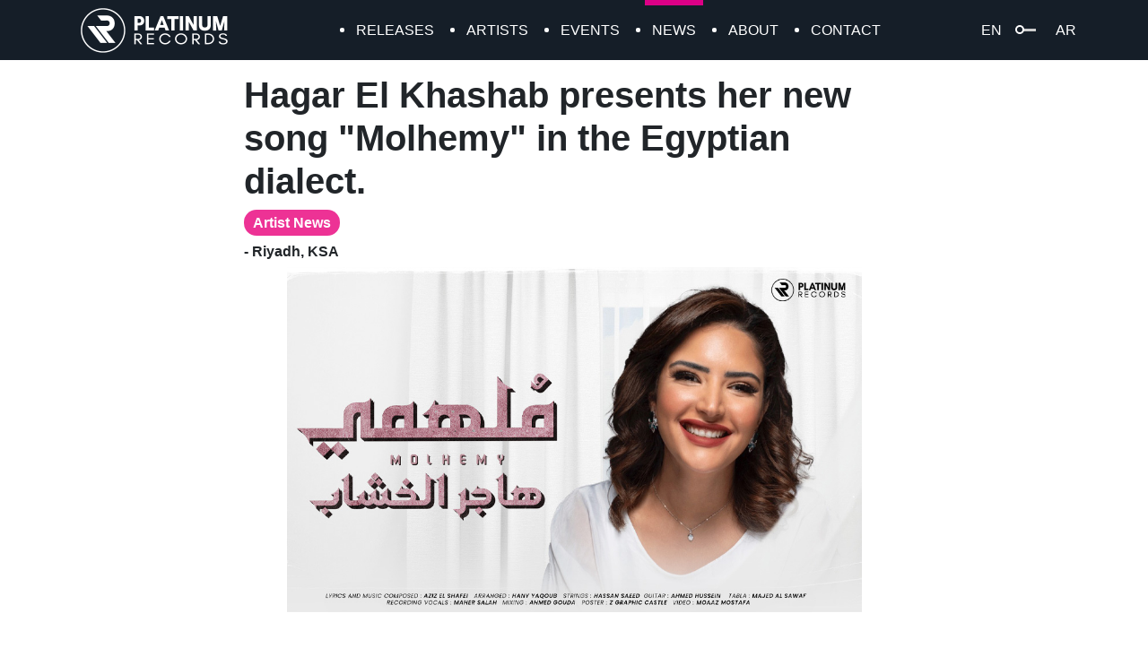

--- FILE ---
content_type: text/html; charset=UTF-8
request_url: https://platinumrecordsmusic.com/en/blogs/1/%D9%87%D8%A7%D8%AC%D8%B1-%D8%A7%D9%84%D8%AE%D8%B4%D8%A7%D8%A8-%D8%AA%D9%82%D8%AF-%D9%85-%D8%AC%D8%AF%D9%8A%D8%AF%D9%87%D8%A7-%D9%85%D9%84%D9%87%D9%85%D9%8A-%D8%A8%D8%A7%D9%84%D9%84%D9%87%D8%AC%D8%A9-%D8%A7%D9%84%D9%85%D8%B5%D8%B1%D9%8A%D8%A9
body_size: 9495
content:


<!DOCTYPE html>
<html class="" dir="" lang="en">

	<head>
		<meta charset="UTF-8"/>
		<meta name="viewport" content="width=device-width, initial-scale=1.0"/>
		    
                                                                                                
            
                        
<title>Hagar El Khashab presents her new song &quot;Molhemy&quot; in the Egyptian dialect. </title>
<meta name="description" content="">

<meta name="keywords" content=""> 

<meta property="og:title" content="Hagar El Khashab presents her new song &quot;Molhemy&quot; in the Egyptian dialect. " />
<meta property="og:description" content="" />
<meta property="og:image" content="https://platinumrecordsmusic.com/uploads/images/434d906544563a6f3872b89f72574b0d.jpg" />
<meta property="og:site_name" content="https://platinumrecordsmusic.com" />		<link rel="shortcut icon" type="image/x-icon" href="/assets/frontend/images/favicon2.png">
		    			<link href="/assets/frontend/css/bootstrap.min.css" rel="stylesheet">
<link href="/assets/frontend/plugins/fontawesome/css/all.min.css" rel="stylesheet">
<link href="/assets/frontend/plugins/OwlCarousel/docs/assets/owlcarousel/assets/owl.carousel.min.css" rel="stylesheet">
<link href="/assets/frontend/plugins/OwlCarousel/docs/assets/owlcarousel/assets/owl.theme.default.min.css" rel="stylesheet">
<link rel="stylesheet" href="https://cdnjs.cloudflare.com/ajax/libs/animate.css/4.1.1/animate.min.css"/>
<link rel="stylesheet" href="/assets/frontend/plugins/Carousel-Ticker/stylesheets/carouselTicker.css">
<link rel="stylesheet" href="https://cdnjs.cloudflare.com/ajax/libs/magnific-popup.js/1.1.0/magnific-popup.css"/>
<link href="/assets/frontend/css/colors.css" rel="stylesheet">
<link href="/assets/frontend/css/custom.css?v=1.3" rel="stylesheet">


<link rel="stylesheet" href="https://cdn.jsdelivr.net/npm/@fancyapps/fancybox@3.5.7/dist/jquery.fancybox.min.css">
<style>
	:root{
		--bs-font-sans-serif: "Helvetica Neue",Arial,"Noto Sans","Liberation Sans",sans-serif,"Apple Color Emoji","Segoe UI Emoji","Segoe UI Symbol","Noto Color Emoji"
	}

	.blog-category {
		background-color: rgb(237, 50, 149);
		display: inline-block;
		color: #fff;
		padding: 5px 10px;
		border-radius: 15px;
	}
	body{
		font-family: var(--bs-font-sans-serif);
	}
	.artistfirstsectiontitle .slider-txt {
		line-height: 150px;
	}
	html[class*="rtl"] body {

		font-family: 'Cairo';
	}
	.languages.circle {
		width: 40px;
		height: 40px;
		line-height: 37px;
		border-radius: 50%;
		border: solid 1px white;
		color: #fff;
		text-align: center;
		background: #000;

	}

	.section-title{
		margin-bottom:20px;
	}

	.rtl .section-title{
		margin-bottom:40px;
	}

	.circular-text .arrow {
		font-size: 23px;
		margin-top: 2.5px;
	}

	html.rtl .arrow {
		margin-top: 5px;
	}

	@media (min-width: 577px) and (max-width: 768px){
		.arrow {
			font-size: 18px;
			margin-top: 0px;
		}
	}

	.languages .nav-link {
		padding: 0;
	}

	.languages {
		margin: 0 10px;
	}

	.syncfooter {
		color: #ffffff;
	}

	.syncfooter:hover {
		color: #ffffff;
	}

	
	.imagecarousel {
		width: 300px;
		height: 300px;
	}
	.latest-videos .owl-nav.disabled {
		display: none;
	}


	.slider-album .owl-nav.disabled {
		display: flex;
	}

	.btn-viewmore{
		color:black;
		font-weight: bold;
		font-size: 13px;
		color: #051349;
	}

	.activePage {
		border-top: solid 5.5px #dc0086;
		border-bottom: solid 5.5px #151e28;
	}

	.inactivePage {
		border-bottom: solid 5.5px #151e28;
		border-top: solid 5.5px #151e28;
	}

	.artistsection {
		background-size: 100% auto;
		background-repeat: no-repeat;
		background-position: center center;
		min-height:520px;
		height:auto;
		background-color: #3c2169;
		direction: ltr;
	}

	.artist-right{
			}

	.about-section{
		width:90%;
		margin:auto;
		margin-bottom:100px;
		min-height:300px;
	}

	.about-section:last-child{
		margin-bottom:0;
	}

	.about-section img {
		max-width: 100%;
	}

	.about-section.odd{
		text-align:right;
	}

	.about-section.even{
		text-align:left;
	}

	.about-item{
		display:inline-block;
		width:50%;
		background:#f9f9f9;
		border-left: solid 5.5px #db0085;
		position:relative;
		text-align:left;
		z-index:1;
	}
	

	.about-item h2{
		font-weight:bold;
		color:#07174b;
	}

	.about-section.even .about-item{
		border-right: solid 5.5px #db0085;
		border-left: initial;
	}

	.about-section.odd .image-container {
		content: '';
		background: #07174b;
		position: absolute;
		width: 50%;
		height: 100%;
		bottom: 15%;
		left: 5%;
		z-index: -1;
		background-position: center center;
		background-size: cover;
	}

	.about-section.even .image-container {
		content: '';
		background: #07174b;
		position: absolute;
		width: 50%;
		height: 100%;
		bottom: 15%;
		right: 5%;
		z-index: -1;
	}

	.about-section .image-container.has-image{
		background:none !important;
	}


	.about-content p{
		margin-bottom:0;
		overflow-wrap:anywhere
	}

	.artistsection img{
		height:auto;
		width:95%;
	}

	.artist-info{
		max-width:95%;
		padding-left:5%;
	}

	.artist-info .latest-media {
		font-size: 52px;
		line-height: 60px;
	}

	.artist-info i.latest-media {
		margin-left: 21px;
	}

	.artist-left, .artist-right{
		position:relative;
		height:100%;
		z-index:2
	}

	.latest-media-container{
		max-width:411px;
	}

	.artist-right{
		z-index:1;
	}

	.artist-right:after{
		content: '';
		position: absolute;
		top: 0;
		left: -50%;
		width: 100%;
		height: 100%;
		background-image: url(/assets/images/r-blue.png);
		background-position: center center;
		background-size: auto 100%;
		background-repeat: no-repeat;
		z-index: 1;
		
	}

	


	.artisthomepage {
		-webkit-animation: backgroundScroll 700s linear infinite;
		animation: backgroundScroll 700s linear infinite;
		padding-bottom: 25px;
	}
	.nav-link:hover{
		color: #d8e3f3;
	}
	@-webkit-keyframes backgroundScroll {
		from {
			background-position: 0 0;
		}
		to {
			background-position: -40000px 0;
		}
	}

	@keyframes backgroundScroll {
		from {
			background-position: 0 0;
		}
		to {
			background-position: -40000px 0;
		}
	}

	.emblem {
		width: 100%;
		height: 100%;
		animation: rotateText 10s linear infinite;
	}

	@keyframes rotateText {
		0% {
			transform: rotate(360deg);
		}
		100% {
			transform: rotate(0deg);
		}
	}

	.eventItems h2 {
		font-weight: bold;
		font-size: 40px;
	}

	.eventItems h6 {
		font-weight: bold;
	}

	.eventItems .event-btn a {
		background-color: #ee3295;
		border-color:#ee3295;
		border-radius: 20px;
		height: 30px;
		font-size: 13px;
		padding:0 45px;
		line-height: 26px;
	}

	.eventItems small {
		font-size: 11px;
		margin-left: 1px;
	}

	.terms-policy{
		width: 100%;
		max-width:1000px;
	}

	#instafeed .owl-item img{
		width: auto !important;
    	height: 400px;
	}

	.insta-img {
		overflow: hidden;
		text-align: center;
	}

	html.rtl .artist-left{
		direction: rtl;
		padding-right: 20% !important;
	}

	.artist-right .artist-single-img{
		text-align:right;
	}

	@media (min-width: 1201px) and (max-width: 1400px) {
		
		.latesttitle-container {
			margin-bottom: 0;
		}
	}

	@media (min-width: 300px) and (max-width: 576px){
		.policy {
			font-size: 16px;
		}
	}

	

	@media(max-width: 1310px){
		.artistsection {
			min-height:450px;
		}
		.artist-right{
			min-height:450px;
		}
	}

	@media(max-width: 1065px){
		.artistsection {
			min-height:420px;
		}
		.artist-right{
			min-height:420px;
		}
	}

	@media(max-width: 991px){
		.latest-media-container{
			max-width:100%;
		}
		.artist-info{
			max-width:100%;
		}
		.artistsection{
			min-height:auto;
		}
		.artist-right:after{
			display:none;
		}
	}

	@media(min-width: 992px) and (max-width: 1310px){
		.artist-info .latest-media {
			font-size: 35px;
		}
	}

	@media(min-width: 1200px){
		.artist-right .artist-single-img{
			max-height:520px;
		}
	}


	@media(min-width: 769px) and(max-width: 780px) {
		.slider-album .owl-nav {
			top: 12%;
		}
	}

	@media(max-width:556px) {
		.artistsection {
			background-size: 100% 100%;
		}
	}
	@media(min-width: 577px) and(max-width: 768px) {
		.slider-album .owl-nav {
			top: 11%;
		}
	}

	@media(min-width: 769px) and(max-width: 780px) {
		.slider-album .owl-nav {
			top: 7%;
		}
	}

	@media(min-width: 769px) and(max-width: 860px) {
		.slider-album .owl-nav {
			top: 8%;
		}
	}

	@media(min-width: 900px) and(max-width:950px) {
		.slider-album .owl-nav {
			top: 13%;
		}
	}

	@media(min-width: 951px) and(max-width:992px) {
		.slider-album .owl-nav {
			top: 19%;
		}
	}
	@media(min-width: 993px) and(max-width: 1000px) {
		.slider-album .owl-nav {
			top: 14%;
		}
	}

	@media(min-width: 1001px) and(max-width: 1200px) {
		.slider-album .owl-nav {
			top: 22%;
		}
	}

	.artist-info .latest-media {
		font-size: 2rem;
	}

	@media (min-width: 992px) and (max-width: 1100px){
		.artist-info .latest-media {
			font-size: 21px;
		}
	}

	

	.slider-title {
		color: white;
		width: 50%;
		margin-top: 10%;
		direction: ltr;
		margin-inline-end: auto;
	}

	html[class*="rtl"] .slider-title {
		direction: rtl;
	}

	html[class*="rtl"] .slider-title .slider-txt {
		border-right: solid 10px #dc0086;
		border-left: solid 10px transparent;
	}

	html[class*="rtl"] .iconrtl {
		margin-right: 30px;
	}

	html[class*="rtl"] .footerrtl {
		margin-left: 20px;
		color: #ffffff
	}

	.footerrtl {
		margin-right: 20px;
		color: #ffffff
	}

	.footerrtl:hover {
		color: #ffffff
	}


	i.fa.fa-chevron-right {
		color: black;
	}
	i.fa.fa-chevron-left {
		color: black;
	}

	.slider-album .owl-nav {
		justify-content: space-between;
		position: absolute;
		width: 54%;
		top: 10% !important;
		right: 1%;
	}
	.insta-slider .owl-nav {
		top: 100% !important;
	}
	.slider-album .owl-nav button i{
		color:#df348e !important;
	}
	
	.insta-slider .owl-nav {
		display: flex !important;
		justify-content: center !important;
		position: relative;
	 	width: 10%;
		right: inherit;
		text-align: center !important;
		margin-left: 45% !important;
	}
	.slider--prev, .slider--next {
		width: 50px;
		height: 50px;
		border: none !important;
		background-color: transparent !important;
		display: flex;
		justify-content: center !important;
		align-items: center;
		border-radius: 25px;
		margin-left: 0px;
		box-shadow: none !important; 
		/* position: absolute; */
	}
	.musicVideoSection, .musicVideoSection * {
		direction: ltr;
		text-align:left;
	}

	html.rtl .musicslider, html.rtl .musicsliderone {
		justify-content: right !important;
		margin-right: 20px;
		direction: rtl;
		text-align:right;
	}

	html.rtl .musicsliderone *{
		direction: rtl;
		text-align:right;
	}

	html.rtl .event-btn{
		right:initial;
		left:0;
	}

	html.rtl .about-item{
		text-align: right;
	}

	.owl-theme .owl-nav.disabled+.owl-dots {
		position: absolute;
		width: 100%;
		bottom: -6px;
	}
	.owl-theme .owl-dots .owl-dot span{
		background: #ffffff;
	}
	.owl-theme .owl-dots .owl-dot.active span, .owl-theme .owl-dots .owl-dot:hover span{
		background: #dc0086;
	}

	.latestrelease-title > h2 {
		font-size: 6.5vw;
	}



	@media(min-width: 1401px) and (max-width: 1600px){
		.latestrelease-title > h2 {
			font-size: 6.3vw;
			line-height: 11vw;
		}
	}

	@media(min-width: 993px) and(max-width: 1200px) {
		.latestrelease-title > h2 {
			font-size: 6.2vw;
		}
	}



	.events {
		margin-left: 2px;
	}

	.artistssection {
		height: auto !important;
		width: 100%;
		background-size: cover;
		background-position: center center;
		margin-top: 66px;
	}

	@media(max-width: 991px) {
		.artistssection {
			margin-top: 76px;
		}
	}

	.artistssection img{
		width:100%;
	}

	body {
		min-height: 100vh;
		display: flex;
		flex-direction: column;
	}

	.footer {
		margin-top: auto;
	}

	.slidertwo {
		font-weight: 300
	}

	.aboutus {
		font-size: 16px;
		color: white;
		margin-left: 20px;
	}

	.aboutus:hover {
		color: white
	}

	html[class*="rtl"] .aboutus {
		margin-right: 20px
	}

	.playIconContainer {
		width: auto;
		height: auto;
		border-radius: 50%;
		background-color: black;
		padding: 13px 16px;
	}


	@media(min-width : 1200px) {
		.artistname {
			order: 1
		}

		.songname {
			order: 2
		}

		.playIconContainer {
			order: 3
		}
	}

	@media(max-width : 991px) {

		.songname h2 {
			font-size: 20px;
		}
		.text{
			font-size: 18px;
		}

		.songname{
			margin-top: 0.5rem!important;
    		margin-bottom: 0.5rem!important;
		}

	}

	.songname h2 {
		font-size: 28px;
        font-weight:bold;
	}

	.btn-outline-info {
		color: white;
		background-color: #dc0086;
		border-color: #dc0086;
	}

	.btn-outline-info:hover {
		color: white;
		background-color: #dc0086;
		border-color: #dc0086;
	}



    #owl-demo .item{
        position:relative;
        z-index:1;
		/* height: calc(100vh - 66px); */
		height:auto;
    }
	#owl-demo .showpattern:before {
		content: '';
		position: absolute;
		top: 0;
		right: 0;
        width: 100%;
		height: 100%;
		background-image: url(/assets/images/R-slider.png);
        background-size: auto 100%;
        background-repeat: no-repeat;
        background-position: 90% center;
        z-index:-1;
	}
    .mousedrag img {
        height: 70px;
        width: auto;
    }
    .mousedrag {
        position: absolute;
        width: 100%;
        bottom: 20px;
        color: white;
        z-index: 2;
    }
    .socialLinksContainer {
        border-top-left-radius: 25px;
        border-bottom-left-radius: 25px;
        right: 0;
        background-color: white;
        z-index: 2;
        top: calc(50% - 90px);
        padding-left:15px;
        padding-right:10px;
    }
    .btn-view-more h6 {
        font-size: 15px;
        padding-right: 8px;
        font-weight:bold;
        letter-spacing:0.1px;
    }
	.musicVideoSection {
		background-image: none;
		min-height: 500px;
		height:auto;
		width: 100%;
		background-size: initial;
		position:relative;
	}
	.music-videos-left{
		background-color:transparent;
		position:absolute;
		height:100%;
		width:100%;
		z-index:1;
	}
	.music-videos-left:before{
		content:'';
		position:absolute;
		height:100%;
		width:100%;
		background-image:url(/assets/images/r-blue2.png);
		background-size: auto 100%;
		background-position: 100% center;
		background-repeat: no-repeat;
		z-index:-1;
	}
	.music-videos-left h2{
		font-size: 50px;
		font-weight: bold;
		padding-left: 20px;
		padding-top: 45px;
	}

	.youtube-embedder{
		position:relative;
		z-index:1;
		padding-bottom: 20px;
		margin-left:30px;
	}

	.youtube-embedder:before {
		content: '';
		position: absolute;
		bottom: -10%;
		left: -10%;
		background: #4b7cbe;
		width: 90%;
		height: 100%;
		z-index: -1;
	}

	.slider-item-strong{
		font-size: 50px;
		font-weight: bold;
		line-height: 45px
		;margin-bottom: 20px;
	}
	.imageSize{
		width:calc(100% - 60px);
	}

	@media(max-width: 1400px){
		.imageSize {
			width: calc(100% - 50px);
		}
	}

	@media(max-width: 1200px){
		.imageSize {
			width: calc(100% - 70px);
		}
	}

	@media(max-width: 768px){
		.imageSize {
			width: calc(100% - 95px);
		}

		.navbar-lang{
			margin-top:50px
		}
	}

	@media(max-width: 580px){
		.imageSize {
			width: 100%;
		}
	}

	@media(max-width:991px){
		.nav-container .nav-link{
			padding-top:5px !important;
		}
	}
	.circular-text {
		font-weight: bold;
	}
	.circular-text.large .emblem{
		font-size:13px;
		opacity:0
	}

	.circular-text.large .emblem.active{
		opacity:1;
	}

	.instagramContainer {
		
		background-size: auto 100%;
	}

	@media(max-width: 1094px){
		.music-videos-left h2 {
			padding-top: 65px;
			padding-left: 10px;
		}
		.slider-item-strong{
			font-size: 32px;
		}
	}

	@media(max-width: 1094px){
		.music-videos-left h2 {
			padding-top: 80px;
			font-size: 40px;
		}
	}

	@media(max-width: 930px){
		.music-videos-left h2 {
			padding-top: 90px;
		}
	}

	.artistssection{
		position:relative;
		z-index:1;
	}
	.artistssection:before{
		content:'';
		position:absolute;
		width:100%;
		height:100%;
		background-size: 100% auto;
		top: 0;
		left: 0;
		background-image: url(/assets/images/R-pattern.png);
		z-index:-1;
		
	}

	.artists-search-form{
		background: #3c2169;
		padding:2%;
		width:85%;
		margin:auto;
		border-radius: 90px;
		border-top-left-radius: 0;
		border-top-right-radius: 0;
		padding-left: 6%;
		padding-right: 6%;
	}

	.artists-search-form input, .artists-search-form select{
		border-radius:20px;
		height:35px;
		font-size:13px;
		width: 90%;

	}

	.artists-search-form input[type=submit]{
		background-color:#ee3295;
		border-color:#ee3295;
		width: 80%;
	}

	.music-videos-left-container{
		background:#427ebc;
	}

	.music-videos-view-more{
		position: absolute;
		bottom: 10px;
		left:5px;
		z-index: 1;
	}

	@media(max-width: 767px){

		.music-videos-view-more {
			bottom: 0px;
		}

		.youtube-embedder{
			margin-left:0
		}

		.youtube-embedder:before{
			left:0
		}
		.slider-album .owl-nav {
			width: 103%;
			top: 51%;
			right: -3%;
		}

		.slider-album .item.row {
			margin: 0;
		}
		.music-videos-left h2 {
			padding-top: 17px;
			padding-left: 50px;
			font-size: 51px;
		}
		.music-videos-left-container{
			height:150px;
		}

		.musicVideoSection {
			margin-bottom: 20% !important;
		}

		#owl-demo .item:before{
			background-size: 100% auto;
			background-position: center center;
		}
		.slider--next{
			margin-left:0;
		}
		.latest-video .owl-nav{
			top:37%;
		}
		.slider-album .owl-nav{
			top:47%;
			width: 100%;
			right: 0%;
		}
		

		.instagramContainer{
			min-height:100px;
			height:auto;
			background-size: 100% auto;
			background-position:center center;
			background-repeat:no-repeat;
		}

		.artists-search-form{
			padding-bottom:7%;
		}

		.artists-search-form input, .artists-search-form select{
			margin: auto;
    		margin-top: 20px;
		}

		    
	}
	.owl-prev {
		background-color: transparent;
		color: #868686;
	}
	.owl-prev {
		background: 0 0;
		color: inherit;
		border: none;
		padding: 0!important;
		font: inherit;
	}
	.slider-web{
		display: block !important;
	}
	.slider-mobile{
		display: none !important;
	}
	@media(max-width: 930px){
		.slider-web{
			display: none !important;
		}
		.slider-mobile{
			display: block !important;
		}
	}

	@media (max-width: 300px){
		.circular-text.large .emblem {
			height: 8.3rem;
		}
		.circular-text.large .emblem {
			font-size: 9px;
			opacity: 0;
		}
	}
	@media (min-width: 300px) and (max-width: 576px){
		.size-circle  {
			width: 95% !important;
		}
	}
	@media (min-width: 450px) and (max-width: 576px){
		.circular-text.large .emblem {
			height: 12rem;
		}
	}
	@media (min-width: 300px) and (max-width: 330px){
		.circular-text.large .emblem {
			height: 8.8rem !important;
		}
		.circular-text.large .emblem {
			font-size: 10px;
			opacity: 0;
		}
	}
	@media (min-width: 330px) and (max-width: 350px){
		.circular-text.large .emblem {
			height: 9.5rem !important;
		}
		.circular-text.large .emblem {
			font-size: 11px;
			opacity: 0;
		}
	}
	@media (min-width: 350px) and (max-width: 360px){
		.circular-text.large .emblem {
			height: 10rem !important;
		}
		.circular-text.large .emblem {
			font-size: 11px;
			opacity: 0;
		}
	}
	@media (min-width: 360px) and (max-width: 380px){
		.circular-text.large .emblem {
			height: 10.5rem !important;
		}
		.circular-text.large .emblem {
			font-size: 11px;
			opacity: 0;
		}
	}
	@media (min-width: 380px) and (max-width: 400px){
		.circular-text.large .emblem {
			height: 10.8rem !important;
		}
		.circular-text.large .emblem {
			font-size: 11px;
			opacity: 0;
		}
	}
	@media (min-width: 400px) and (max-width: 450px){
		.circular-text.large .emblem {
			height: 11.8rem !important;
		}
		.circular-text.large .emblem {
			font-size: 13px;
			opacity: 0;
		}
	}
	@media (max-width: 576px){
		.title-artist{
			font-size: 17px !important;
		}
	}

	.artist-overflow{
		overflow: hidden;
	}

	@media (max-width: 991px){
		.image-artist-slider{
			text-align: center !important;
		}

		

		.socialLinksContainer{
			position: relative !important;
			top: 0;
			flex-direction: row !important;
			justify-content: space-around;
			align-items: center;
			max-width: 350px;
			margin-left: auto;
			margin-right: auto;
			width: 90%;
			border: solid 1px #000;
			border-radius: 90px;
			margin-top: 0;
			background: #3c2169;
			border-top: none;
			border-top-left-radius: 0;
			border-top-right-radius: 0;
			padding-top: 5px;
			padding-bottom: 5px;
		}

		.socialLinksContainer a {
			color: #fff;
		}

		.socialLinksContainer a:hover {
			color:#dc0086;
		}
	}

	.artistssection:not(.banner-has-r-layer):before{
		display:none;
	}

	.homepage-slider {
		margin-top: 66px;
	}

	@media(max-width: 991px){
		.homepage-slider {
			margin-top: 76px;
		}

		#owl-demo .item{
			height: auto;
		}

		#owl-demo .item .slider-title {
			position: absolute;
			width: 100%;
			height: auto;
			top: 0;
			left: 0;
		}

		.latesttitle-container{
			margin-bottom:0;
		}

		.latest-video{
			min-height:initial;
		}

		.slider--prev, .slider--next{
			margin-left:0;
		}

		.about-section.odd .image-container, .about-section.even .image-container{
			width:90%;
			position:relative;
		}

		.instagramContainer{
			background-size: 50% auto !important;
		}

		.about-service-content {
			min-height: 150px;
		}

	}
	a {
		color: black;
		text-decoration: none;
	}

	.direction-ltr{
		direction: ltr;
	}
	.direction-rtl{
		direction: rtl;
	}

	@media(max-width: 600px){
		.artists-title {
    		font-size: 5vw !important;
		}
		.container:not(.nav-container){
			margin-bottom:25px;
		}

		.overlay{
			display:none;
		}

		.viewMore{
			font-size:15px !important;
			line-height:20px !important;
		}

		
	}

	.section-title-text {
		font-size: 6vw;
		line-height: 5vw;
		text-transform: uppercase;
		color: #051349;
		font-weight: bold;
	}

	.section-title-line{
		border-bottom: solid 6px #051349;
		margin-left: 3%;
	}

	.rtl .section-title-line{
		margin-left: 0;
		margin-right: 3%;
	}

	.viewMore{
		text-transform: uppercase;
		color: #051349;
		font-weight:600;
		font-size:20px;
		line-height:25px;
		margin-bottom: 5px;
	}

	.viewMore:hover{
		color: #051349;
	}

	.navbar .navbar-brand img{
		max-width: 100%;
		max-height:50px;
	}


	


</style>		
    <style>
        .artists-search-form{
            margin-top:0;
        }
        .artistssection {
            height: auto !important;
            min-height: initial !important;
            margin-top:66px;
        }

        .artistssection:before{
            z-index: 1;
        }

        .blog-desc {
            display: -webkit-box;
            -webkit-line-clamp: 3;
            -webkit-box-orient: vertical;
            overflow: hidden;
        }
        .blog-title {
                    }

        .blog-item :hover, .blog-item:hover *{
            color: #3c2169;
        }
        .blog-item i{
            color: #ffffff !important;
        }
        @media(max-width: 991px){
            .blogssection {
                margin-top:76px;
            }
        }
        .desc {
            word-wrap: break-word;
        }

        img{
            max-width:100%;
        }
    </style>
		<script type="application/ld+json">
			{
				"@context": "https://schema.org",
				"@type": "Organization",
				"name": "Platinum Records",
				"url": "https://platinumrecordsmusic.com",
				"logo": "https://platinumrecordsmusic.com/assets/frontend/images/logo-white-full.png",
				"sameAs": [
					"https://www.instagram.com/platinumrecordsmusic/",
					"https://www.facebook.com/PlatinumRecords/",
					"https://twitter.com/platinumrecords",
					"https://ae.linkedin.com/in/platinum-records-37242192",
					"https://www.youtube.com/@platinumrecordsmusic"
				]
			}
		</script>
		<link rel="canonical" href="https://platinumrecordsmusic.com/en/blogs/1/%D9%87%D8%A7%D8%AC%D8%B1-%D8%A7%D9%84%D8%AE%D8%B4%D8%A7%D8%A8-%D8%AA%D9%82%D8%AF-%D9%85-%D8%AC%D8%AF%D9%8A%D8%AF%D9%87%D8%A7-%D9%85%D9%84%D9%87%D9%85%D9%8A-%D8%A8%D8%A7%D9%84%D9%84%D9%87%D8%AC%D8%A9-%D8%A7%D9%84%D9%85%D8%B5%D8%B1%D9%8A%D8%A9" />
		<meta name="google-site-verification" content="6wFA97DQqWO-_FaEmJXh4p6aYfHAEfDrW78zdtvYj2M" />
		
		<!-- Google Tag Manager -->
		<script>(function(w,d,s,l,i){w[l]=w[l]||[];w[l].push({'gtm.start':
		new Date().getTime(),event:'gtm.js'});var f=d.getElementsByTagName(s)[0],
		j=d.createElement(s),dl=l!='dataLayer'?'&l='+l:'';j.async=true;j.src=
		'https://www.googletagmanager.com/gtm.js?id='+i+dl;f.parentNode.insertBefore(j,f);
		})(window,document,'script','dataLayer','GTM-M78K55T9');</script>
		<!-- End Google Tag Manager -->
		
	</head>

	<body>

		<!-- Google Tag Manager (noscript) -->
		<noscript><iframe src="https://www.googletagmanager.com/ns.html?id=GTM-M78K55T9"
		height="0" width="0" style="display:none;visibility:hidden"></iframe></noscript>
		<!-- End Google Tag Manager (noscript) -->

		<header class="headernav">
    <nav class="navbar navbar-expand-lg py-0">
        <div class="container p-2 p-lg-0 nav-container direction-ltr">
            <a class="navbar-brand" href="/en">
                <img src="/assets/frontend/images/logo-white-full.png" class="img-fluid" alt="Platinum Records Logo" />
            </a>

            <button class="navbar-toggler" type="button" data-bs-toggle="collapse" data-bs-target="#navbarNav" aria-controls="navbarNav" aria-expanded="false" aria-label="Toggle navigation">
                <i class="fa fa-bars burgermenu"></i>
            </button>
            <div class="collapse navbar-collapse direction-ltr" style="flex-grow: 0" id="navbarNav">
                <ul class="navbar-nav mb-2 mb-lg-0">
                    <li class="nav-item d-flex">
                        <div class="d-flex justify-content-center align-items-center">
                            <div class="bullet"></div>
                        </div>
                                                                        <a class="nav-link py-3 inactivePage" aria-current="page" href="/en/releases">
                            RELEASES
                        </a>
                    </li>
                    
                    <li class="nav-item d-flex">
                        <div class="d-flex justify-content-center align-items-center">
                            <div class="bullet"></div>
                        </div>
                                                                        <a class="nav-link py-3 inactivePage" href="/en/artists">
                            ARTISTS
                        </a>
                    </li>
                    <li class="nav-item d-flex">
                        <div class="d-flex justify-content-center align-items-center">
                            <div class="bullet"></div>
                        </div>
                                                                        <a class="nav-link py-3 inactivePage" href="/en/events">
                            EVENTS
                        </a>
                    </li>

                    <li class="nav-item d-flex">
                        <div class="d-flex justify-content-center align-items-center">
                            <div class="bullet"></div>
                        </div>
                                                                                                                            <a class="nav-link py-3 activePage" aria-current="page" href="/en/blogs">
                            NEWS
                        </a>
                    </li>
                    
                    <li class="nav-item d-flex">
                        <div class="d-flex justify-content-center align-items-center">
                            <div class="bullet"></div>
                        </div>
                                                                        <a class="nav-link py-3 inactivePage" href="/en/about">
                            ABOUT
                        </a>
                    </li>
                    <li class="nav-item d-flex">
                        <div class="d-flex justify-content-center align-items-center">
                            <div class="bullet"></div>
                        </div>
                                                                        <a class="nav-link py-3 inactivePage" href="/en/contact/">
                            CONTACT
                        </a>
                    </li>
                </ul>
            </div>
                        <div class="collapse navbar-collapse direction-ltr navbar-lang" style="flex-grow: 0;" id="navbarNav">
                <div class="d-flex align-items-center">
                                                                                                                                                        <div class="languages ">
                            <a class="nav-link" href="/en/blogs/1/%D9%87%D8%A7%D8%AC%D8%B1-%D8%A7%D9%84%D8%AE%D8%B4%D8%A7%D8%A8-%D8%AA%D9%82%D8%AF-%D9%85-%D8%AC%D8%AF%D9%8A%D8%AF%D9%87%D8%A7-%D9%85%D9%84%D9%87%D9%85%D9%8A-%D8%A8%D8%A7%D9%84%D9%84%D9%87%D8%AC%D8%A9-%D8%A7%D9%84%D9%85%D8%B5%D8%B1%D9%8A%D8%A9" name="anchor0" style="color: white" >
                                EN
                            </a>
                        </div>
                                                                                                                                                                                                                                                        <a href="/ar/blogs/1/%D9%87%D8%A7%D8%AC%D8%B1-%D8%A7%D9%84%D8%AE%D8%B4%D8%A7%D8%A8-%D8%AA%D9%82%D8%AF-%D9%85-%D8%AC%D8%AF%D9%8A%D8%AF%D9%87%D8%A7-%D9%85%D9%84%D9%87%D9%85%D9%8A-%D8%A8%D8%A7%D9%84%D9%84%D9%87%D8%AC%D8%A9-%D8%A7%D9%84%D9%85%D8%B5%D8%B1%D9%8A%D8%A9">
                            <div class="languagesSwitch d-flex align-items-center justify-content-center">
                                <label class="switch">
                                    <span class="slider round"></span>
                                </label>
                            </div>
                            </a>
                                                                    <div class="languages ">
                            <a class="nav-link" href="/ar/blogs/1/%D9%87%D8%A7%D8%AC%D8%B1-%D8%A7%D9%84%D8%AE%D8%B4%D8%A7%D8%A8-%D8%AA%D9%82%D8%AF-%D9%85-%D8%AC%D8%AF%D9%8A%D8%AF%D9%87%D8%A7-%D9%85%D9%84%D9%87%D9%85%D9%8A-%D8%A8%D8%A7%D9%84%D9%84%D9%87%D8%AC%D8%A9-%D8%A7%D9%84%D9%85%D8%B5%D8%B1%D9%8A%D8%A9" name="anchor1" style="color: white" >
                                AR
                            </a>
                        </div>
                                                                        </div>
            </div>
        </div>
    </nav>
</header>

		
											<section  class="artistssection " style="background-image: url(/uploads/images/59abe499e60e0cd536528802b38352d2.jpg)">
		<div class="container-fluid h-100 w-100 p-0" style="position: relative;  direction: ltr ">
                        		</div>
	</section>
    
    

		
    
    <section class="container my-3">
        <div class="row justify-content-center">
            <div class="col-md-8">
                <h1 class="title">
                    <b>Hagar El Khashab presents her new song &quot;Molhemy&quot; in the Egyptian dialect.</b>
                </h1>
                                    <h6 class="blog-category category" style="">
                        <b>Artist News</b>
                    </h6>
                                <h6 class="author">
                    <b>- Riyadh, KSA</b>  
                </h6>
               
            </div>
        </div>
        
        <div class="row justify-content-center">
            <div class="col-md-7">
                <img src="/uploads/images/434d906544563a6f3872b89f72574b0d.jpg" class="w-100" alt="Hagar El Khashab presents her new song &quot;Molhemy&quot; in the Egyptian dialect. - Riyadh, KSA" />
            </div>
        </div>
        <div class="row justify-content-center mt-3 mb-3">
            <div class="col-md-8">
                <p class="desc">
                    <b></b>
                </p>
                
            </div>
        </div>
        <div class="row justify-content-center">
            <div class="col-md-8 mt-2">
                <div class="desc">
                    <p>Singer Hajar El Khashab is experimenting with singing in the Egyptian dialect for the first time, in her new song &ldquo;Molhemy,&rdquo; distributed by Platinum Records, to present a singing tone that highlights her vocal abilities.<br />
Through the song &ldquo;Mulhami&rdquo;, Hajar continues her promising artistic career, and talks about her new song, saying: &ldquo;Mulhami&rdquo; is my first original song in the Egyptian dialect, and it holds a special place in my heart, as she collaborated for the first time with the creative Aziz Al-Shafi&rsquo;i, who wrote and composed the song. As for the arrangement, it was handled by Hani Yacoub, who added a modern oriental touch to the song. Hajar had performed her first song, &ldquo;Abu Proadak,&rdquo; in the white dialect, which she described as a distinctive experience, as she dedicated the song&rsquo;s words to her daughter.<br />
Among the latest successes of the artist Hajar is her presence and singing on the stages of several festivals, including the Southern Step Festival in Abha, the Rose Festival in Taif, 6 concerts at the Cairo Atmosphere Festival in Ithra, and her singing at the Al Salam Theater in Riyadh and other concerts during the Riyadh season.</p>

<p>To listen to &ldquo;My Inspiration,&rdquo; please visit the link below:</p>

<p><a href="https://www.youtube.com/watch?v=ISxSVQ1mNjU">YouTube link</a></p>
                </div>
                                    <div>
                        <h5 style="font-size:1rem" class="fw-bold me-3 d-inline-block">Tags:</h5>
                                                                                <a href="/en/blogs?keyword=Platinum%20Records" class="fw-bold px-2 d-inline-block mx-1" style="font-size:13px;border-radius:7px;color:#ffffff;background:#ee3295">
                                Platinum Records
                            </a>
                                                                                <a href="/en/blogs?keyword=New%20Song" class="fw-bold px-2 d-inline-block mx-1" style="font-size:13px;border-radius:7px;color:#ffffff;background:#ee3295">
                                New Song
                            </a>
                                                                                <a href="/en/blogs?keyword=Hagar%20El%20Khashab" class="fw-bold px-2 d-inline-block mx-1" style="font-size:13px;border-radius:7px;color:#ffffff;background:#ee3295">
                                Hagar El Khashab
                            </a>
                                            </div>
                            </div>
        </div>
       
    </section>
   
        

		

<section class="footer">
    <div class="container d-flex flex-column p-4 align-items-center">
        <div class="d-flex flex-column flex-lg-row align-items-center justify-content-between pt-2 pb-2 terms-policy">
            <div class="d-flex pb-2 pb-lg-0">
                
                                                                                                                                                                                                                                                                                                            <a data-page="privacyPolicy" target="_blank" href="https://www.mbc.net/pages/-%D8%B3%D9%8A%D8%A7%D8%B3%D9%80%D8%A9-%D8%A7%D9%84%D8%AE%D8%B5%D9%88%D8%B5%D9%8A%D9%80%D8%A9" class="policy me-3 footer-pages">
                            Privacy Policy
                        </a>
                                                                                                                                                                                                                                                                                                                                <a data-page="tc" target="_blank" href="https://www.mbc.net/pages/%D8%B4%D8%B1%D9%88%D8%B7-%D8%A7%D9%84%D8%A7%D8%B3%D8%AA%D8%AE%D8%AF%D8%A7%D9%85" class="policy me-3 footer-pages">
                            Terms &amp; Conditions
                        </a>
                                                    
            </div>
            <div class="policy">
                © <script>document.write(new Date().getFullYear());</script> Platinum Records. All Rights Reserved. Tailored By <a class="syncfooter" target="_blank()" href="https://wecansync.com">Sync</a>
            </div>
        </div>
    </div>
</section>
		
	</body>
	                                                        		<script src="/assets/frontend/js/jquery.min.js"></script>
<script src="/assets/frontend/js/bootstrap.min.js"></script>
<script src="/assets/frontend/plugins/Carousel-Ticker/javascripts/jquery.carouselTicker.js"></script>
<script src="/assets/frontend/plugins/OwlCarousel/dist/owl.carousel.min.js"></script>

<script src="https://cdnjs.cloudflare.com/ajax/libs/magnific-popup.js/1.1.0/jquery.magnific-popup.min.js"></script>
<script src="/assets/frontend/js/main.js?v=1.1"></script>

<script src="https://cdn.jsdelivr.net/npm/@fancyapps/fancybox@3.5.7/dist/jquery.fancybox.min.js"></script>

<!-- <script>
	window.fbAsyncInit = function() {
	  FB.init({
		appId            : '793306935840513',
		xfbml            : true,
		version          : 'v18.0'
	  });
	};
  </script>
  <script async defer crossorigin="anonymous" src="https://connect.facebook.net/en_US/sdk.js"></script>
	   -->

<script>


	function splitText(text) {
		text.innerHTML = text.innerText.split("").map(
			(char, i) => `<span style="transform:rotate(${i * 5.8
				}deg)">${char}</span>`
		).join("");
		$(text).addClass("active");
	}

	function splitTextar(text) {
		text.innerHTML = text.innerText.split(".").map(
			(char, i) => `<span style="transform:rotate(-${i * 23.2}deg)">${char}</span>`).join("");
		$(text).addClass("active");
	}


	function dataPushLayer(layer){
		console.warn(layer);
		dataLayer.push(layer);
	}

	$(document).ready(function () {


		
		$(document).on("click", ".footer-pages", function(){
			var page = $(this).data("page");
			var layer = {
				screenName: "/" + page,
				UILanguage: "en",
			};
			dataPushLayer(layer);
		});

		if($("#owl-demo").data("rtl") == 1){
			$("#owl-demo").owlCarousel({
				loop: true,
				rtl: true,
				autoplay: true,
				autoplaySpeed: 500,
				navSpeed: 500,
				dotsSpeed: 500,
				dragEndSpeed: 500,
				nav: false,
				dots: true,
				drag: false,
				items: 1
			});
		}else{
			$("#owl-demo").owlCarousel({
				loop: true,
				autoplay: true,
				autoplaySpeed: 500,
				navSpeed: 500,
				dotsSpeed: 500,
				dragEndSpeed: 500,
				nav: false,
				dots: true,
				drag: false,
				items: 1
			});
		}
		

		$('.emblem').each(function () {
			if (document.dir == "rtl") {
				splitTextar(this)
			} else {
				splitText(this);
			}
		});




		getIstafeed();
		$(".slider-album").owlCarousel({
			loop: true,
			items: 1,
			margin: 0,
			autoplay: true,
			autoplayTimeout: 15000,
			stopOnHover: false,
			dots: true,
			nav: true,

			navText: ['<div class="slider--prev"><i class="fa fa-chevron-left"></i></div>', '<div class="slider--next"><i class="fa fa-chevron-right"></i></div>',]
		});
	});

	function getIstafeed() {
		if (!$("#instafeed").length) {
			return;
		}
		$.get("/instafeed/list", function (data) {

			if (data.data.length) {
				data.data.forEach(function (feed) {
					if (feed.media_type == "IMAGE") {
						var output = '<div class="item">' + '  <div class="col-12 ps-1 pe-1 insta-img" src="' + feed.media_url + '">' + ' <a href="' + feed.permalink + '" target="_blank">         <img class="imagecarousel" src="' + feed.media_url + '" alt=""></a>' + '     </div>' + '   </div>';

						$("#instafeed").append(output);

					} else if (feed.media_type == "VIDEO") {
						var output = '<div class="item">' + ' <div class="col-12 ps-1 pe-1 insta-img" src="' + feed.thumbnail_url + '">' + ' <a href="' + feed.permalink + '" target="_blank">         <img class="imagecarousel" src="' + feed.thumbnail_url + '" alt=""></a>' + '     </div>' + '   </div>';

						$("#instafeed").append(output);

					}
				});
				$("#instafeed").addClass('owl-carousel');
				$(".insta-slider").owlCarousel({
					loop: true,
					// items: 6,
					// margin: 30,
					autoplay: true,
					autoplaySpeed: 100,
					navSpeed: 100,
					dotsSpeed: 100,
					dragEndSpeed: 100,
					dots: false,
					autoWidth: true,
					nav: true,
					responsive: {
						0: {
							items: 1
						},
						400: {
							items: 2
						},
						800: {
							items: 4
						}
					},
					navText: ['<div class="slider--prev"><i class="fa fa-chevron-left"></i></div>', '<div class="slider--next"><i class="fa fa-chevron-right"></i></div>',]
				});

			}

		});

	}
</script>	
    <script>
        var title = "Hagar El Khashab presents her new song &quot;Molhemy&quot; in the Egyptian dialect.";
        title = $.trim(title);
        var layer = {
            event: "pageView",
            screenName: "/news-" + title,
            UILanguage: "en",
            article: title
        };
        dataPushLayer(layer);

    </script>
</html>


--- FILE ---
content_type: text/css
request_url: https://platinumrecordsmusic.com/assets/frontend/css/colors.css
body_size: 173
content:
.navbar,
.footer {
  background-color: #151e28;
}
.nav-item .nav-link,
.burgermenu,
.media,
.policy,
.latest-media,.languages {
  color: white;
}
a {
  color: black;
}
.backgroundwhite {
  background-color: white;
}
.pink-color{
  color: #dc0086;
}
.grey-color{
  color: black;
}


--- FILE ---
content_type: text/css
request_url: https://platinumrecordsmusic.com/assets/frontend/css/custom.css?v=1.3
body_size: 4461
content:
.headernav {
  position: fixed;
  z-index: 3;
  width: 100%;
  top: 0%;
}
.navbar .navbar-brand {
  margin-right: 20px;
  margin-left: 20px;
}
.header-right {
  margin-left: 30px;
}
.navbar .container-fluid {
  width: auto;
}
.navbar .navbar-brand img {
  max-width: 65px;
}
/* .navbar-nav {
  align-self: center;
} */
/* #navbarNav{
  max-width: 50%;
} */
.slider-album .owl-nav {
  display: flex;
  justify-content: space-between;
  position: absolute;
  width: 48%;
  top: 40%;
  right: 0;
}

.insta-slider .slider--prev {
  margin-left: -5px;
}
.insta-slider .owl-nav {
  display: flex !important;
  justify-content: space-between !important;
  position: absolute;
  width: 100%;
  top: 40%;
  right: 0;
}

.release-album .owl-nav {
  display: flex;
  justify-content: space-between;
  position: absolute;
  width: 100%;
  top: 40%;
}
.release-album .slider--prev,
.release-album .slider--next {
  width: 50px;
  height: 50px;
  background-color: transparent;
  display: flex;
  justify-content: center;
  align-items: center;
  border-radius: 25px;
  margin-left: -30px;
  box-shadow: 0px 0px;
}
.slider--prev,
.slider--next {
  width: 50px;
  height: 50px;
  /* border: solid 1px black; */
  background-color: #f5f5f5;
  display: flex;
  justify-content: center;
  align-items: center;
  border-radius: 25px;
  margin-left: -30px;
  box-shadow: 0px 0.5px #868686;
  /* position: absolute; */
  /* top: 115;
  left: -5; */
}
.slider--next {
  margin-left: -15px;
}
.slider--prev {
  margin-left: -30px;
}
.release-album .slider--prev {
  margin-left: -45px;
}
.release-album .slider--next {
  margin-left: 15px;
}
.release-album .owl-dots {
  margin-top: 10px;
}
.slider-album .owl-nav button.owl-prev,
.insta-slider .owl-nav button.owl-prev {
  background-color: transparent;
  color: #868686;
}
.slider-album .owl-nav button.owl-prev:hover,
.insta-slider .owl-nav button.owl-prev:hover {
  background-color: transparent;
  color: black;
}


.release-album .owl-nav button.owl-prev {
  background-color: transparent;
  color: #868686;
}
.release-album .owl-nav button.owl-prev:hover {
  background-color: transparent;
  color: black;
}
.release-album .owl-nav button.owl-next:hover {
  background-color: transparent;
  color: black;
}
.release-album .owl-nav button.owl-next {
  width: 20px;
  height: 20px;
  /* position: absolute;
  top: 115;
  right: -27 */
}
.navbar-toggler:focus {
  text-decoration: none;
  outline: 0;
  box-shadow: 0 0 0 0;
}
.nav-item .bullet {
  width: 5px;
  height: 5px;
  border-radius: 5px;
  margin-right: 5px;
  background-color: white;
  justify-content: center;
  display: flex;
}
.nav-item {
  margin-left: 10px;
  /* min-width: 150px; */
  /* justify-content: center; */
}
.media {
  font-size: 50px;
}
.mediacontainer {
  width: 50%;
}
.terms-policy {
  width: 75%;
}
.policy {
  font-size: 16px;
}
a {
  text-decoration: none;
}
.policy:hover {
  color: white;
}
.artist-media a:hover {
  color: #dc0086;
}
#owl-demo .item {
  display: flex;
  align-items: center;
  width: 100%;
  height: 100vh;
  /* background-color: red; */
  /* background-image: url('/images/image.jpeg'); */
  background-size: cover ;
  background-position: top center;
}
.mousedrag {
  position: absolute;
  width: 100%;
  bottom: 2%;
  color: white;
  z-index: 2;
}
.slider-title {
  color: white;
  width: 50%;
  margin-top: 10%;
}
.artistfirstsectiontitle {
  position: absolute;
  bottom: 4%;
}
.slider-title .slider-txt,
.artistfirstsectiontitle .slider-txt {
  font-size: 150px;
  border-left: solid 10px #dc0086;
  line-height: 120px;
  color: #dc0086;
  font-weight: bold;
}

.artists-title {
  font-size: 7vw;
  font-weight: bold;
  color: #051349;
  display: flex;
  align-items: flex-start;
  justify-content: flex-start;
  letter-spacing: 3px;
  padding-left:0;
  padding-right:0;
  margin-left:0;
  margin-right:0;
}
.artists-title > p {
  height: 80%;
}
.artists-line {
  border-bottom: solid 6px #051349;
}
.artist-media {
  padding-right: 4rem !important;
  padding-left: 4rem !important;
}

.overlaycontainer {
  position: relative;
  width: 100%;
}
.overlay {
  position: absolute;
  opacity: 0.8;
  bottom: 0;
  left: 0;
  right: 0;
  background-color: #dc0086;
  overflow: hidden;
  width: 0;
  height: 100%;
  transition: 0.5s ease;
}
.overlay2 {
  position: absolute;
  top: 0;
  bottom: 0;
  left: 0;
  right: 0;
  height: 100%;
  width: 100%;
  opacity: 0;
  transition: 0.5s ease;
  background-color: #dc0086;
}
.overlaycontainer:hover .overlay2 {
  opacity: 0.8;
}
.overlaycontainer:hover .overlay {
  width: 100%;
}

.text {
  color: white;
  font-size: 20px;
  position: absolute;
  top: 50%;
  left: 50%;
  -webkit-transform: translate(-50%, -50%);
  -ms-transform: translate(-50%, -50%);
  transform: translate(-50%, -50%);
  white-space: nowrap;
}

.latesttitle-container {
  margin-bottom: -5px;
  z-index: 2;
  position: relative;
}
.latest-line {
  border-bottom: solid 6px #051349;
}
.latestrelease-title > h2 {
  text-align: justify;
  font-size: 7.3vw;
  font-weight: 900;
  color: #051349;
  display: flex;
  align-items: flex-end;
  justify-content: flex-start;
  padding-right: 10px;
  /* letter-spacing: 18px; */
}
.latestimage-container {
  z-index: 1;
}
.latestimage-container .eachimage {
  width: 400px;
  height: 400px;
  z-index: 1;
  display: flex;
}
/* .latestimage-container .eachimage > img {
  display: block;
  object-fit: contain;
} */
.latestimage-container .first-line {
  position: absolute;
  width: 25%;
  border: solid 10px #dc0086;
  bottom: 49%;
  z-index: 2;
}
.latest-video {
  min-height: 300px;
  z-index: 1;
  position: relative;
}
.latest-video .first-line {
  position: absolute;
  width: 30%;
  border: solid 10px #dc0086;
  right: 0%;
  z-index: 2;
}
.second-line {
  position: absolute;
  width: 30%;
  border: solid 10px #dc0086;
  bottom: 0%;
  left: 0%;
  z-index: 2;
  margin-bottom: 0px;
}
.latest-video .second-line {
  position: absolute;
  width: 30%;
  border: solid 10px #dc0086;
  bottom: 0%;
  left: 0%;
  z-index: 2;
  margin-bottom: 0px;
}
.latestimage-container .second-line {
  position: absolute;
  width: 25%;
  border: solid 10px #dc0086;
  bottom: 0%;
  right: 25%;
  z-index: 2;
  margin-bottom: -10px;
}
.video-title-container {
  background-color: #051349;
}
.activePage {
  border-top: solid 4px #dc0086;
  border-bottom: solid 3px #151e28;
}
.inactivePage {
  border-bottom: solid 3px #151e28;
  border-top: solid 3px #151e28;
}
.video-title-container .video-title > h2 {
  background-color: #051349;
  writing-mode: vertical-rl;
  text-orientation: mixed;
  transform: rotate(180deg);
  color: white;
  font-size: 75px;
  font-weight: bold;
}
.view-title {
  font-size: 14px;
  color: white;
}
.arrow {
  color: #dc0086;
  font-size: 23px;
}
.slider-album .item,
.insta-slider .item {
  display: flex;
  /* align-items: center; */
  width: 100%;
  /* height: 10%; */
}
.release-album .item {
  display: flex;
  /* align-items: center; */
  width: 100%;
  /* height: 10%; */
}
.owl-carousel .owl-item img {
  display: block;
  width: 100% !important;
  /* max-height: 400px; */
}
.slider-item-strong {
  color: #051349;
  font-size: 60px;
  font-weight: bold;
}
.slider-item-name {
  color: #051349;
  font-weight: bold;
}
.slider-item-album {
  color: #ccc;
  font-size: 22px;
}
.release-item-album {
  color: #051349;
  font-size: 22px;
}
.NewRelease {
  width: 100%;
  height: 100vh;
  /* background-color: red; */
  /* background-image: url('/images/image.jpeg'); */
  background-size: 100% 100%;
}
.NewRelease-container {
  width: 100%;
  height: 100vh;
  position: absolute;
}
.First-section {
  width: 100%;
  height: 35%;
  /* border: solid 1px red; */
}
.First-section .slider-title {
  width: 100%;
  margin-bottom: 10px;
}
.First-section .slider-title .slider-txt {
  font-size: 100px;
  border-left: solid 5px #dc0086;
  line-height: 90px;
  color: #dc0086;
  font-weight: bold;
  padding-left: 10px;
}
.Second-section {
  width: 100%;
  height: 65%;
}
.Second-sectionoverlay {
  position: absolute;
  bottom: 0;
  left: 0;
  width: 100%;
  height: 65%;
  background-color: #dc0086;
  opacity: 0.8;
  z-index: 1;
}
.video-container {
  position: relative;
  z-index: 2;
}
.latest-release-img {
  width: 100%;
}
.more-info {
  background-color: white;
  border: solid 1px #dc0086;
  color: #dc0086;
  font-size: 12px;
  border-radius: 0px;
}
.more-info:hover {
  background-color: #dc0086;
  border: solid 1px #dc0086;
  color: white;
}
.release-slider > h6 {
  font-size: 12px;
  margin-right: 6px;
}
.release-slider > i {
  font-size: 12px;
}
.owl-theme .owl-nav {
  margin-top: 0px !important;
}

.latestrelease-firstsection {
  min-height: 450px;
  width: 100%;
  background-size: 100% 100%;
  margin-top: 56px;
}
.latestrelease-firstsection .latest-image {
  width: 350px;
  height: 350px;
}
.latestdescription {
  font-size: 16px;
}
.latest-media-container .latest-media:hover {
  color: #dc0086;
}
.artistssection {
  height: 350px;
  width: 100%;
  background-size: 100% 100%;
}
.artistsection {
  height: 600px;
  width: 100%;
  background-size: 100% 100%;
  margin-top: 56px;
}
#canv {
  height: 300px;
  width: 100vw;
  position: absolute;
}
.carouselTicker__list {
  margin: 0px 0 !important;
  padding: 0;
  list-style-type: none;
  overflow: hidden;
  display: flex;
}

.imagecontainer {
  height: 250px;
}
.imagecontainer .image {
  background-size: 100% 100%;
}

.playimagecontainer {
  z-index: 2;
  /* background-color: red; */
  bottom: 50%;
}
.playimage {
  width: 25px;
  height: 25px;
}

.playIconContainer {
  width: 50px;
  height: 50px;
  border-radius: 50%;
  background-color: black;
}
.blackColor {
  color: black;
}
.musicVideoSection {
  background-image: url("../images/musicvideo.png");
  height: 500px;
  width: 100%;
  background-size: 100% 100%;
}
.mobileMusicVideo {
  height: 200px;
  width: 100%;
  background-size: 100% 100%;
  background-image: url("../images//mobilevideo.png");
}
.instagramContainer {
  height: 300px;
  width: 100%;
  background-image: url("../images/instagram.png");
  background-size: 100% 100%;
}
.owl-carousel .owl-dots.disabled,
.owl-carousel .owl-nav.disabled {
  display: block;
}
.arrow-down {
  width: 25px;
  color: white;
  height: 25px;
  background-color: #dc0086;
  border-radius: 50%;
}
.latestcontact {
  font-size: 16px;
}

.latest-videos {
  margin-top: -20px !important;
}
.eventItems {
  border-bottom: solid 1px #ccc;
}
.eventImage {
  width: 100%;
}
#owl-demo.owl-carousel .owl-nav.disabled {
  display: none;
}

.gallery.scrolling-grid {
  margin-top: 5rem !important;
  margin-bottom: 5rem !important;
}

.gallery .item {
  position: relative;
  display: flex;
  justify-content: center;
  align-items: center;
}

.gallery.has-gap:not(.slider) .item {
  padding: 15px;
}

.gallery .item .image-wrapper {
  overflow: hidden;
  position: relative;
  width: 100%;
  height: 100%;
  display: block;
}

.gallery .item .image {
  position: relative;
  z-index: 0;
  width: 100%;
  height: auto;
  display: block;
  transition: transform 2s cubic-bezier(0.2, 1, 0.2, 1);
}

.gallery .item .image-wrapper .overlay {
  content: "";
  position: absolute;
  z-index: 1;
  top: 0;
  left: 0;
  width: 100%;
  height: 100%;
  background-color: var(--color);
  opacity: 0;
  -webkit-transition: all 0.2s ease-in-out;
  -o-transition: all 0.2s ease-in-out;
  -moz-transition: all 0.2s ease-in-out;
  transition: all 0.2s ease-in-out;
}

.gallery .item.active .overlay,
.gallery .item:hover .overlay {
  opacity: 0.8;
}
.gallery .item .image-wrapper .overlay.has-border {
  background-color: transparent;
  /* border: 1px solid; */
  border-color: var(--color);
  opacity: 0.5;
}

.gallery .item .image-wrapper .overlay.has-border.top-item {
  border-top: 0;
}

.gallery .item .image-wrapper .overlay.has-border.right-item {
  border-right: 0;
}

.gallery .item .image-wrapper .overlay.has-border.bottom-item {
  border-bottom: 0;
}

.gallery .item .image-wrapper .overlay.has-border.left-item {
  border-left: 0;
}

.gallery .item .gallery-icon {
  position: absolute;
  z-index: 2;
  font-size: 5rem;
  /* color: var(--color); */
  opacity: 0;
  -webkit-transition: all 0.3s ease-in-out;
  -o-transition: all 0.3s ease-in-out;
  -moz-transition: all 0.3s ease-in-out;
  transition: all 0.3s ease-in-out;
}

.gallery .item.active .gallery-icon {
  opacity: 1;
}

/* .gallery .item:hover .gallery-icon {
	font-size: 6rem;
	opacity: 0.75;
} */

.gallery .item .text-wrapper {
  position: absolute;
  z-index: 2;
  width: 100%;
  padding: 2.5rem 3.5rem;
  opacity: 0;
  -webkit-transition: all 0.2s ease-in-out;
  -o-transition: all 0.2s ease-in-out;
  -moz-transition: all 0.2s ease-in-out;
  transition: all 0.2s ease-in-out;
}

.gallery .item.active .text-wrapper,
.gallery .item:hover .text-wrapper {
  opacity: 1;
}

.gallery .item .text-wrapper .title {
  margin: 0;
  color: var(--color);
}

.gallery .item .text-wrapper .description {
  margin: 1.5rem 0 0;
  color: var(--color);
}
@media (max-width: 991px) {
  .gallery .item .gallery-icon {
    font-size: 3rem;
  }

  .gallery .item:hover .gallery-icon {
    font-size: 3.5rem;
  }

  .gallery .item .text-wrapper {
    padding: 1rem;
  }
}

@media (max-width: 767px) {
  .gallery.scrolling-grid {
    margin-top: 1.5rem !important;
    margin-bottom: 1.5rem !important;
  }
}
.lightbox-link img.image.showonhover {
  display: none;
}
.lightbox-link:hover img.image.first {
  display: block;
}
.lightbox-link:hover img.image.showonhover {
  display: block;
}

.lightbox-link img.image.showonhover {
  display: none;
}
.lightbox-link:hover img.image {
  display: none;
}
.lightbox-link:hover img.image.showonhover {
  display: block;
}

.circular-text {
  position: relative;
}

.circular-text.absolute {
  position: absolute;
}

.circular-text .emblem {
  z-index: 2;
  top: 0;
  right: 0;
  bottom: 0;
  left: 0;
  width: 9rem;
  height: 9rem;
  border-radius: 50%;
  text-transform: uppercase;
  font-size: 1rem;
  line-height: 1;
  /* color: var(--color); */
  /* animation: spin-animation 20s linear infinite; */
  text-align: center;
}

.circular-text.large .emblem {
  width: 14rem;
  height: 16rem;
  font-size: 12px;
  line-height: 1;
}

.circular-text .emblem.to-top-right {
  position: absolute;
  top: -5rem;
  left: initial;
  bottom: 0;
  right: -5rem;
  width: 10rem;
  height: 10rem;
}

.circular-text .emblem.to-top-left {
  position: absolute;
  top: -5rem;
  right: initial;
  bottom: 0;
  left: -5rem;
  width: 10rem;
  height: 10rem;
}

.circular-text .emblem span {
  position: absolute;
  display: inline-block;
  top: 0;
  right: 0;
  bottom: 0;
  left: 0;
  transition: all 0.5s cubic-bezier(0, 0, 0, 1);
}
.insta-slider .owl-nav {
  top: 40%;
}

.imageSize {
  width: 88%;
  height: 75%;
}
.releasesImage {
  width: 100%;
  /* height: 350px; */
}

.switch {
  position: relative;
  display: inline-block;
  width: 15px;
  height: 3px;
}

.switch input {
  opacity: 0;
  width: 0;
  height: 0;
}

.slider {
  position: absolute;
  cursor: pointer;
  top: 0;
  left: 0;
  right: 0;
  bottom: 0;
  background-color: #ccc;
  -webkit-transition: 0.4s;
  transition: 0.4s;
}

.slider:before {
  position: absolute;
  content: "";
  height: 10px;
  width: 10px;
  bottom: -3px;
  right: 13px;
  /* background-color: white; */
  border: solid 2px white;
  -webkit-transition: 0.4s;
  transition: 0.4s;
}

input:checked + .slider {
  /* background-color: #2196F3; */
}

input:focus + .slider {
  /* box-shadow: 0 0 1px #2196F3; */
}

input:checked + .slider:before {
  -webkit-transform: translateX(23px);
  -ms-transform: translateX(23px);
  transform: translateX(23px);
}

/* Rounded sliders */
.slider.round {
  /* border-radius: 34px; */
}

.slider.round:before {
  border-radius: 50%;
}
.languagesSwitch {
  width: 40px;
}

.socialLinksContainer {
  border-top-left-radius: 15px;
  border-bottom-left-radius: 15px;
  right: 0;
  background-color: white;
  z-index: 2;
  top: 40%;
}
.latest-video .owl-nav {
  position: absolute;
  width: 100%;
  display: flex;
  justify-content: space-between;
  top: 42%;
}
@media (min-width: 1400px) {
  .circular-text.large .emblem {
    height: 18rem;
  }
}
/* @media (max-width: 991px) {

	.circular-text {
    position: absolute;
    width: calc(100% - 2rem);
    height: 100%;
    display: flex;
		justify-content: center;
    align-items: center;
	}

	.emblem.to-top-right,
	.emblem.to-top-left {
    position: relative;
    top: initial;
    right: initial;
    bottom: initial;
    left: initial;
    width: 10rem;
    height: 10rem;
	}
} */

@keyframes spin-animation {
  0% {
    transform: rotateZ(360deg);
  }
  100% {
    transform: rotateZ(0deg);
  }
}

@-webkit-keyframes spin-animation {
  0% {
    transform: rotateZ(360deg);
  }
  100% {
    transform: rotateZ(0deg);
  }
}
/* @media */
.mobileAlbum.slider-album .owl-nav {
  position: absolute;
  width: 96%;
  display: flex;
  top: 55%;
}
.followText{
  font-size: 20px;
}
.platinumText{
  font-size: 24px;
}
.viewMore{
  font-size: 20px;
}
@media (max-width: 992px) {
  .nav-container {
    max-width: 100% !important;
  }
}
@media (max-width: 300px) {
  .navbar .container-fluid {
    width: 100%;
  }
  .slider-title .slider-txt,
  .artistfirstsectiontitle .slider-txt {
    font-size: 35px;
    line-height: 40px;
  }
  .latesttitle-container {
    margin-bottom: -15px;
    z-index: 2;
    position: relative;
  }
  .latest-line {
    border-bottom: solid 3px #051349;
  }
  .latestimage-container .eachimage {
    width: 400px;
    height: 400px;
    z-index: 1;
    display: flex;
  }
  .followText{
    font-size: 9px;
  }
  .platinumText{
    font-size: 12px;
  }
  /* .latestimage-container .first-line {
    bottom: 59.7%;
  } */
  /* .latestimage-container .second-line {
    right: 63%;
  } */
  .artists-title {
    font-size: 7.2vw;
  }
  .artists-line {
    border-bottom: solid 3px #051349;
  }
  .artist-media {
    padding-right: 1rem !important;
    padding-left: 1rem !important;
  }
  .latestrelease-title > h2 {
    font-size: 6.6vw;
  }
  /* .video-title-container .video-title > h2 {
    font-size: 20px;
  } */
  .video-title-container .video-title > h2 {
    background-color: #051349;
    writing-mode: horizontal-tb;
    text-orientation: mixed;
    transform: rotate(0deg);
    font-size: 25px;
    font-weight: bold;
  }
  /* .slider-item-strong {
    font-size: 14px;
  } */
  .slider-item-strong {
    font-size: 27px;
  }
  .mobileMusicImage {
    height: 200px;
  }
  .mobileMusicVideo {
    height: 100px;
  }
  .view-title {
    font-size: 8px;
  }
  .arrow {
    font-size: 12px;
  }
  .slider-item-name {
    font-size: 9px;
  }
  .slider-item-album {
    font-size: 8px;
  }
  .release-item-album {
    color: #051349;
    font-size: 8px;
  }
  .media {
    font-size: 20px;
  }
  .policy {
    font-size: 10px;
  }
  .slider-album .owl-nav {
    top: 20%;
  }
  .release-album .owl-nav {
    top: 20%;
  }
  .slider--prev,
  .slider--next {
    width: 25px;
    height: 25px;
    border-radius: 25px;
  }
  .slider--prev {
    margin-left: -3px;
  }
  .slider--next {
    margin-left: -20px;
  }
  .terms-policy {
    width: 100%;
  }
  .latest-release-img {
    width: 50%;
  }
  .First-section .slider-title .slider-txt {
    font-size: 25px;
    line-height: 25px;
  }
  .decription > h6 {
    font-size: 12px;
  }
  .owl-theme .owl-nav {
    margin-top: 0px !important;
  }
  .latestrelease-firstsection .latest-image {
    width: 260px;
    height: 260px;
  }
  .latestdescription {
    font-size: 12px;
  }
  #canv {
    height: 150px;
  }
  .latest-videos {
    margin-top: 0px !important;
  }
  .eventImage {
    width: 100%;
    height: 300px;
  }
  .circular-text.large .emblem {
    height: 13rem;
  }
  .instagramContainer{
    height: 100px;
  }
  .viewMore{
    font-size: 8px;
  }
}
@media (min-width: 300px) and (max-width: 576px) {
  .imageSize {
    width: 100%;
    height: 100%;
    max-width: 170px;
  }
  .circular-text.large .emblem {
    height: 13rem;
  }
  .followText{
    font-size: 9px;
  }
  .platinumText{
    font-size: 12px;
  }
  /* .overlaycontainer {
    max-width: 200px;
  } */

  .eventImage {
    width: 100%;
    height: 300px;
  }
  .navbar .container-fluid {
    width: 100%;
  }
  .slider-title .slider-txt,
  .artistfirstsectiontitle .slider-txt {
    font-size: 50px;
    line-height: 60px;
  }
  .latesttitle-container {
    margin-bottom: -16px;
    z-index: 2;
    position: relative;
  }
  .latestimage-container .eachimage {
    width: 200px;
    height: 200px;
    z-index: 1;
    display: flex;
  }
  /* .latestimage-container .first-line {
    bottom: 59.4%;
  } */
  /* .latestimage-container .second-line {
    right: 63%;
  } */
  .artists-title {
    font-size: 10vw;
  }
  .artists-line {
    border-bottom: solid 5px #051349;
  }
  .artist-media {
    padding-right: 3rem !important;
    padding-left: 3rem !important;
  }
  .latestrelease-title > h2 {
    font-size: 6.8vw;
  }
  /* .video-title-container .video-title > h2 {
    font-size: 20px;
  } */
  .video-title-container .video-title > h2 {
    background-color: #051349;
    writing-mode: horizontal-tb;
    text-orientation: mixed;
    transform: rotate(0deg);
    font-size: 25px;
    font-weight: bold;
  }
  .slider-item-strong {
    font-size: 27px;
  }
  .mobileMusicImage {
    height: 200px;
  }
  .mobileMusicVideo {
    height: 100px;
  }
  .view-title {
    font-size: 8px;
  }
  .arrow {
    font-size: 12px;
  }
  .slider-item-name {
    font-size: 15px;
  }
  .slider-item-album {
    font-size: 10px;
  }
  .release-item-album {
    color: #051349;
    font-size: 10px;
  }
  .media {
    font-size: 20px;
  }
  .policy {
    font-size: 10px;
  }
  .slider-album .owl-nav {
    top: 25%;
  }
  .release-album .owl-nav {
    top: 20%;
  }
  .slider--prev,
  .slider--next {
    width: 30px;
    height: 30px;
    border-radius: 25px;
  }
  .slider--prev {
    margin-left: -3px;
  }
  .slider--next {
    margin-left: -20px;
  }
  .latest-release-img {
    width: 50%;
  }
  .First-section .slider-title .slider-txt {
    font-size: 35px;
    line-height: 35px;
  }
  .owl-theme .owl-nav {
    margin-top: 0px !important;
  }
  .latestrelease-firstsection .latest-image {
    width: 300px;
    height: 300px;
  }
  .latestdescription {
    font-size: 12px;
  }
  #canv {
    height: 150px;
  }
  .latest-videos {
    margin-top: 0px !important;
  }
  .instagramContainer{
    height: 100px;
  }
  .viewMore{
    font-size: 12px;
  }
}
@media (min-width: 577px) and (max-width: 768px) {
  .viewMore{
    font-size: 16px;
  }
  .circular-text.large .emblem {
    height: 12rem;
  }
  .instagramContainer{
    height: 200px;
  }
  .latest-videos {
    margin-top: -10px !important;
  }
  .navbar .container-fluid {
    width: 100%;
  }
  .slider-title .slider-txt,
  .artistfirstsectiontitle .slider-txt {
    font-size: 75px;
    line-height: 90px;
  }
  .artists-title {
    font-size: 7.2vw;
  }
  .artists-line {
    border-bottom: solid 5px #051349;
  }
  .artist-media {
    padding-right: 2rem !important;
    padding-left: 2rem !important;
  }
  .latesttitle-container {
    margin-bottom: -21px;
    z-index: 2;
    position: relative;
  }
  .latestimage-container .eachimage {
    width: 200px;
    height: 200px;
    z-index: 1;
    display: flex;
  }
  /* .latestimage-container .first-line {
    bottom: 64.8%;
  } */
  /* .latestimage-container .second-line {
    right: 63%;
  } */
  .latestrelease-title > h2 {
    font-size: 7.1vw;
  }
  .video-title-container .video-title > h2 {
    font-size: 25px;
  }
  /* .slider-item-strong {
    font-size: 25px;
  } */
  .view-title {
    font-size: 8px;
  }
  .arrow {
    font-size: 12px;
  }
  .slider-item-name {
    font-size: 20px;
  }
  .slider-item-album {
    font-size: 16px;
  }
  .release-item-album {
    color: #051349;
    font-size: 16px;
  }
  .slider-album .owl-nav {
    top: 30%;
  }
  .release-album .owl-nav {
    top: 30%;
  }
  .slider--prev,
  .slider--next {
    width: 40px;
    height: 40px;
    border-radius: 25px;
  }
  .slider--prev {
    margin-left: -20px;
  }
  .slider--next {
    margin-left: -20px;
  }
  .latest-release-img {
    width: 50%;
  }
  .First-section .slider-title .slider-txt {
    font-size: 60px;
    line-height: 60px;
  }
}
@media (min-width: 769px) and (max-width: 992px) {
  .circular-text.large .emblem {
    height: 12rem;
  }
  /* #navbarNav{
    max-width: 100%;
  } */
  .navbar .container-fluid {
    width: 100%;
  }
  .mediacontainer {
    width: 75%;
  }
  .media {
    font-size: 35px;
  }
  .terms-policy {
    width: 100%;
  }
  .policy {
    font-size: 14px;
  }
  .artists-title {
    font-size: 8vw;
  }
  .artist-media {
    padding-right: 2rem !important;
    padding-left: 2rem !important;
  }
  .latestrelease-title > h2 {
    font-size: 7.1vw;
  }
  .latestimage-container .eachimage {
    width: 400px;
    height: 400px;
    z-index: 1;
    display: flex;
  }
  /* .latestimage-container .first-line {
    bottom: 65.5%;
  } */
  /* .latestimage-container .second-line {
    right: 63%;
  } */
  .latesttitle-container {
    margin-bottom: -28px;
    z-index: 2;
    position: relative;
  }
  .video-title-container .video-title > h2 {
    font-size: 40px;
  }
  .slider-item-strong {
    font-size: 40px;
  }
  .view-title {
    font-size: 10px;
  }
  .arrow {
    font-size: 15px;
  }
  .slider-album .owl-nav {
    top: 32%;
  }
  .release-album .owl-nav {
    top: 32%;
  }
  .First-section .slider-title .slider-txt {
    font-size: 80px;
    line-height: 80px;
  }
  .latestdescription {
    font-size: 14px;
  }
  .latestcontact {
    font-size: 16px;
  }
}
@media (min-width: 993px) and (max-width: 1200px) {
  /* #navbarNav{
    max-width: 80%;
  } */
  .artists-title {
    font-size: 10vw;
  }
  .latestrelease-title > h2 {
    font-size: 7.2vw;
  }
  .latesttitle-container {
    margin-bottom: -30px;
    z-index: 2;
    position: relative;
  }
  .video-title-container .video-title > h2 {
    font-size: 55px;
  }
  .slider-item-strong {
    font-size: 50px;
  }
  .slider-album .owl-nav {
    top: 35%;
  }
  .release-album .owl-nav {
    top: 35%;
  }
  .latestrelease-firstsection .latest-image {
    width: 300px;
    height: 300px;
  }
}
@media (min-width: 1201px) and (max-width: 1400px) {
  /* #navbarNav{
    max-width: 65%;
  } */
  .artists-title {
    font-size: 10vw;
  }
  .latestrelease-title > h2 {
    font-size: 7.3vw;
  }
  .latesttitle-container {
    margin-bottom: -35px;
    z-index: 2;
    position: relative;
  }
}
@media (min-width: 1401px) and (max-width: 1600px) {
  /* #navbarNav{
    max-width: 65%;
  } */
  .artists-title {
    font-size: 9vw;
  }
  .latestrelease-title > h2 {
    font-size: 7.3vw;
  }
  .latesttitle-container {
    margin-bottom: -35px;
    z-index: 2;
    position: relative;
  }
}

.followText{
  font-style: italic;
}

--- FILE ---
content_type: text/javascript
request_url: https://platinumrecordsmusic.com/assets/frontend/plugins/Carousel-Ticker/javascripts/jquery.carouselTicker.js
body_size: 3641
content:
/**
 * carouselTicker v1.0.0
 * More information visit http://likeclever1.github.io/carouselTicker/
 * Copyright 2015, Yuriy Berezovskiy
 *
 * Released under the MIT license - http://opensource.org/licenses/MIT
 *
 * Usages: $(...).carouselTicker();
 *
 * Options:
 * - speed: integer
 * - delay: integer
 * - direction: string - "prev", "next"
 */

"use strict";

(function ($) {
  var defaults = {
    // GENERAL
    direction: "prev",
    mode: "horizontal",
    speed: 1,
    delay: 30,

    // CALLBACKS
    onCarouselTickerLoad: function () {},
  };

  $.fn.carouselTicker = function (options) {
    if (this.length == 0) return this;

    // support multiple elements
    if (this.length > 1) {
      this.each(function () {
        $(this).carouselTicker(options);
      });
      return this;
    }

    // create a namespace to be throughout the plugin
    var ticker = {};
    // set a reference to our slider element
    var el = this,
      $el = $(this);

    /**
     * ===================================================================================
     * = PRIVATE FUNCTIONS
     * ===================================================================================
     */

    /**
     * Initializes namespace settings to be used throughout plugin
     */

    var _init = function () {
      // merge user-supplied options with defaults
      ticker.settings = $.extend({}, defaults, options);
      // initialize pointer timeout
      ticker.intervalPointer = null;
      // determine direction ticker
      ticker.directionSwitcher = ticker.settings.direction === "prev" ? -1 : 1;
      // set default value items inside ticker
      ticker.itemsWidth = 0;
      // set default value childs (items + clone)
      ticker.childsWidth = 0;
      // set default value items inside ticker
      ticker.itemsHeight = 0;
      // set default value childs (items + clone)
      ticker.childsHeight = 0;
      // determine list
      ticker.$list = $el.children("ul");
      // determine items
      ticker.$items = ticker.$list.children("li");
      // initialize initialize flag
      ticker.isInitialize = false;
      // initialize mousemove flag
      ticker.isMousemove = false;
      // determine ticker parent
      ticker.$parent = $el.parent();
      // set wrapper class
      ticker.wrapCls = "carouselTicker__wrap";
      // set list class
      ticker.listCls = "carouselTicker__list";
      // set loader class
      ticker.loaderCls = "carouselTicker__loader";
      // set clone class
      ticker.cloneCls = "carouselTicker__clone";
      // determine touch events
      ticker.touch = "ontouchstart" in document.documentElement ? true : false;
      // determine event types
      ticker.eventTypes = {
        // mousedown: ticker.touch ? "touchstart" : "mousedown",
        mousemove: ticker.touch ? "touchmove" : "mousemove",
        mouseup: ticker.touch ? "touchend" : "mouseup",
      };

      _setup();
    };

    /**
     * Performs all DOM and CSS modifications
     */

    var _setup = function () {
      // if horizontal mode
      if (ticker.settings.mode === "horizontal") {
        // determine summ items width
        _calcItemsWidth();
        // if summ items width > width parent el
        if (ticker.itemsWidth > ticker.$parent.width()) {
          // set new width
          $el
            .find("." + ticker.wrapCls)
            .css({ width: ticker.$parent.width() + "px" });
          ticker.$list.css({ width: ticker.itemsWidth * 2, left: 0 });
          // set common parameters
          setupFunc();
        }
        // if vertical mode
      } else if (ticker.settings.mode === "vertical") {
        // determine summ items height
        _calcItemsHeight();
        // if summ items height > height parent el
        if (ticker.itemsHeight > ticker.$parent.height()) {
          // set new height
          $el
            .find("." + ticker.wrapCls)
            .css({ height: ticker.$parent.height() + "px" });
          ticker.$list.css({ height: ticker.itemsHeight * 2, top: 0 });
          // set common parameters
          setupFunc();
        }
      }

      if (ticker.isInitialize) {
        // delete event dragstart from link and image
        $el.on("dragstart", function (e) {
          if (
            e.target.nodeName.toUpperCase() == "IMG" ||
            e.target.nodeName.toUpperCase() == "A"
          ) {
            return false;
          }
        });
      }

      function setupFunc() {
        // check wrap el
        if ($el.children().hasClass(ticker.wrapCls)) return;
        // add loader
        $("<div class='" + ticker.loaderCls + "'></div>").appendTo($el);
        // set css to element
        $el.find("." + ticker.wrapCls).css({ position: "relative" });
        // wrap list in a wrapper
        ticker.$list.wrap(
          "<div class='carouselTicker__wrap' style='position: relative; overflow: hidden; user-select: none; -webkit-user-select: none; -moz-user-select: none; -ms-user-select: none; -o-user-select: none;'></div>"
        );
        // clone items and push to list
        ticker.$items.clone().addClass(ticker.cloneCls).appendTo(ticker.$list);
        // add css for list
        ticker.$list.css({
          position: "relative",
        });

        // set true to initialize value
        ticker.isInitialize = true;
        // onSliderLoad callback
        ticker.settings.onCarouselTickerLoad();
        // start add functionality
        _start();
      }
    };

    /**
     * Start the ticker
     */

    var _start = function () {
      // remove the loading DOM element
      if ($el.find("." + ticker.loaderCls).length)
        $el.find("." + ticker.loaderCls).remove();
      // start ticker-carousel
      ticker.intervalPointer = setInterval(function () {
        _moveTicker();
      }, ticker.settings.delay);
      // initialize eventOver event
      $el.on("mouseover", _eventOver);
      // initialize eventOut event
      $el.on("mouseleave", _eventOut);
      // initialize drag and drop event
      _eventDragAndDrop();
    };

    /**
     * Move carouselTicker
     */

    var _moveTicker = function () {
      var mode = ticker.settings.mode === "horizontal" ? "left" : "top",
        itemsSize =
          ticker.settings.mode === "horizontal"
            ? ticker.itemsWidth
            : ticker.itemsHeight;
      // step ticker moving
      ticker.$list.css(
        mode,
        "+=" + ticker.directionSwitcher * ticker.settings.speed + "px"
      );
      // depending of direction change offset list for effect Infinity rotate
      if (ticker.settings.direction === "prev") {
        if (Math.abs(parseInt(ticker.$list.css(mode))) >= itemsSize) {
          ticker.$list.css(mode, 0);
        }
      }

      if (ticker.settings.direction === "next") {
        if (parseInt(ticker.$list.css(mode)) >= 0) {
          ticker.$list.css(mode, -itemsSize + "px");
        }
      }
    };

    /**
     * Method calc summ items width
     */
    function _calcItemsWidth() {
      // set value 0 to default
      ticker.itemsWidth = 0;
      // calc sum
      ticker.$items.each(function () {
        var $this = $(this),
          style = this.currentStyle || window.getComputedStyle(this),
          margin = parseFloat(style.marginLeft) + parseFloat(style.marginRight);
        // if item clone - calc summ without it
        if ($this.hasClass(ticker.cloneCls)) return;
        ticker.itemsWidth += this.getBoundingClientRect().width + margin;
      });
    }

    /**
     * Method calc summ items height
     */
    function _calcItemsHeight() {
      // set value 0 to default
      ticker.itemsHeight = 0;
      // calc sum
      ticker.$items.each(function () {
        var $this = $(this);
        // if item clone - calc summ without it
        if ($this.hasClass(ticker.cloneCls)) return;
        ticker.itemsHeight += $this.outerHeight(true);
      });
    }

    /**
     * Event Methods _eventOver, _eventOut, _eventDragAndDrop
     */
    function _eventOver() {
      // depending from mode choose condition
      var condition =
        ticker.settings.mode === "horizontal"
          ? ticker.itemsWidth > ticker.$parent.width()
          : ticker.itemsHeight > ticker.$parent.height();
      // if ticker width/height > outer width/height block
      if (condition) {
        // make clearInterval
        clearInterval(ticker.intervalPointer);
        // make clearInterval
        ticker.intervalPointer = false;
      }
    }

    function _eventOut() {
      // depending from mode choose condition
      var condition =
        ticker.settings.mode === "horizontal"
          ? ticker.itemsWidth > ticker.$parent.width()
          : ticker.itemsHeight > ticker.$parent.height();
      // if mouse move
      if (ticker.isMousemove) {
        // off event behaviour mousemove
        ticker.$list.off(ticker.eventTypes.mousemove);
        // call event mouseup
        ticker.$list.trigger(ticker.eventTypes.mouseup);
      }
      // if ticker width > outer width block
      if (condition) {
        // protection from double setInterval
        if (ticker.intervalPointer) return;
        // call _moveTicker
        ticker.intervalPointer = setInterval(function () {
          _moveTicker();
        }, ticker.settings.delay);
      }
    }

    function _eventDragAndDrop() {
      var flag = false;

      ticker.$list.on(ticker.eventTypes.mousedown, function (e) {
        var start = e.clientX || event.touches[0].pageX,
          startY = e.clientY || event.touches[0].pageY,
          $this = $(this),
          posList = parseFloat($(this).css("left")),
          posListY = parseFloat($(this).css("top"));

        $(e.target).off("click");
        clearInterval(ticker.intervalPointer);
        ticker.intervalPointer = false;
        flag = true;

        $this.on(ticker.eventTypes.mousemove, function (e) {
          var x = e.clientX || event.touches[0].pageX,
            y = e.clientY || event.touches[0].pageY,
            // fix for touch device
            diff = start - x,
            diffY = startY - y;

          if (ticker.touch) {
            $(document).on("touchmove", function (e) {
              e.preventDefault();
            });
          }

          if (ticker.settings.mode === "horizontal") {
            ticker.directionSwitcher = diff >= 0 ? -1 : 1;
          } else if (ticker.settings.mode === "vertical") {
            ticker.directionSwitcher = diffY >= 0 ? -1 : 1;
          }

          ticker.isMousemove = true;

          if (flag) {
            if (ticker.settings.mode === "horizontal") {
              // if drag more left side
              if (posList - diff >= 0 && ticker.directionSwitcher === 1) {
                $this.css("left", "-=" + ticker.itemsWidth);
                posList = -ticker.itemsWidth;
                start = e.clientX || event.touches[0].pageX;
                diff = 0;
              }
              // if drag more right side
              if (
                posList - diff <= -ticker.itemsWidth &&
                ticker.directionSwitcher === -1
              ) {
                $this.css("left", 0);
                posList = 0;
                diff = 0;
                start = e.clientX || event.touches[0].pageX;
              }

              $this.css("left", posList - diff + "px");
            } else if (ticker.settings.mode === "vertical") {
              // if drag more top side
              if (posListY - diffY >= 0 && ticker.directionSwitcher === 1) {
                $this.css("top", "-=" + ticker.itemsHeight);
                posListY = -ticker.itemsHeight;
                startY = e.clientY || event.touches[0].pageY;
                diffY = 0;
              }
              // if drag more right side
              if (
                posListY - diffY <= -ticker.itemsHeight &&
                ticker.directionSwitcher === -1
              ) {
                $this.css("top", 0);
                posListY = 0;
                diffY = 0;
                startY = e.clientY || event.touches[0].pageY;
              }

              $this.css("top", posListY - diffY + "px");
            }
          }
        });
      });

      ticker.$list.on(ticker.eventTypes.mouseup, function (e) {
        var $target = $(e.target);

        if (
          $target.attr("href") ||
          ($target.parents().attr("href") && ticker.isMousemove)
        ) {
          e.preventDefault();
          $target.on("click", function (e) {
            e.preventDefault();
          });
        }

        flag = false;
        ticker.isMousemove = false;
        ticker.settings.direction =
          ticker.directionSwitcher === 1 ? "next" : "prev";
        $(this).off(ticker.eventTypes.mousemove);

        if (ticker.touch) {
          $(document).off("touchmove");
        }

        if (ticker.intervalPointer) clearInterval(ticker.intervalPointer);

        if (ticker.touch)
          ticker.intervalPointer = setInterval(function () {
            _moveTicker();
          }, ticker.settings.delay);
      });
    }

    /**
     * Public Methods
     */

    /**
     * resize carouselTicker
     *
     **/

    el.resizeTicker = function () {
      _calcItemsWidth();

      if (ticker.itemsWidth > ticker.$parent.width()) {
        if (!ticker.isInitialize) {
          _init();
        }
      } else {
        if (ticker.isInitialize) el.destructor();
      }
    };

    /**
     * Stop rotate carouselTicker
     */

    el.stop = function () {
      $el.off("mouseover", _eventOver);
      $el.off("mouseleave", _eventOut);

      clearInterval(ticker.intervalPointer);
      ticker.intervalPointer = false;
    };

    /**
     * Run carouselTicker
     */

    el.run = function () {
      _start();
    };

    /**
     * Destroy the current instance of the ticker (revert everything back to original state)
     */

    el.destructor = function () {
      var $clones = $el.find("." + ticker.cloneCls);
      // remove all clone items from dom
      $clones.remove();

      var $tickerWrapper = $el.find("." + ticker.wrapCls);

      if ($tickerWrapper.length) {
        var $list = $el.find("." + ticker.listCls);
        $list.unwrap();
        $list.css({ left: "auto", position: "static", width: "auto" });
        $el.css({ width: "auto", position: "static" });
      }

      el.stop();
      ticker.isInitialize = false;
    };

    /**
     * Reload the ticker (revert all DOM changes, and re-initialize)
     */
    el.reloadCarouselTicker = function (settings) {
      if (settings != undefined) options = settings;
      el.destructor();
      _init();
    };

    /**
     * Start rotate to next direction
     */
    el.next = function () {
      el.stop();
      ticker.settings.direction = "next";
      ticker.directionSwitcher = ticker.settings.direction === "prev" ? -1 : 1;
      el.run();
    };

    /**
     * Start rotate to prev direction
     */
    el.prev = function () {
      el.stop();
      ticker.settings.direction = "prev";
      ticker.directionSwitcher = ticker.settings.direction === "prev" ? -1 : 1;
      el.run();
    };

    if (document.readyState === "loading") {
      $(window).on("load", function () {
        _init();
      });
    } else {
      _init();
    }

    // returns the current jQuery object
    return this;
  };
})(jQuery);


--- FILE ---
content_type: text/javascript
request_url: https://platinumrecordsmusic.com/assets/frontend/js/main.js?v=1.1
body_size: 570
content:
$(document).ready(function() {
  $('.popup-youtube, .popup-vimeo').magnificPopup({
    // disableOn: 700,
    type: 'iframe',
    mainClass: 'mfp-fade',
    removalDelay: 160,
    preloader: false,
    iframe:{
      patterns:{
        youtube:{
        index: 'youtube.com',
        id: 'v=',
        src: 'https://www.youtube.com/embed/%id%'
      },
    },
    srcAction:'iframe_src',
  },
    fixedContentPos: false
  });
});
$(document).ready(function () {

  $(".latest-video").owlCarousel({
    // loop: true,
    items: 1,
    margin: 10,
    // autoplay: true,
    autoplaySpeed: 500,
    stagePadding:0,
    navSpeed: 500,
    dotsSpeed: 500,
    dragEndSpeed: 500,
    dots: false,
    nav: true,

    navText: [
      '<div class="slider--prev"><i class="fa fa-chevron-left"></i></div>',
      '<div class="slider--next"><i class="fa fa-chevron-right"></i></div>',
    ],
  });

  
  $(".release-album").owlCarousel({
    loop: true,
    items: 1,
    margin: 30,
    autoplay: true,
    autoplaySpeed: 500,
    navSpeed: 500,
    dotsSpeed: 500,
    dragEndSpeed: 500,
    nav: true,

    navText: [
      '<div class="slider--prev"><i class="fa fa-chevron-left"></i></div>',
      '<div class="slider--next"><i class="fa fa-chevron-right"></i></div>',
    ],
  });
  $(".latest-videos").owlCarousel({
    // loop: true,
    // items: 1,
    margin: 10,
    // stagePadding:0,
    // autoplay: true,
    autoplaySpeed: 500,
    stagePadding:0,
    navSpeed: 500,
    dotsSpeed: 500,
    dragEndSpeed: 500,
    // nav: true,
    dots: false,
    responsive:{
      0:{
          items:1
      },
      600:{
          items:2
      },
      1000:{
          items:4
      }
  },
    navText: [
      '<div class="slider--prev"><i class="fa fa-chevron-left"></i></div>',
      '<div class="slider--next"><i class="fa fa-chevron-right"></i></div>',
    ],
  });
  $(".latest-videos2").owlCarousel({
    // loop: true,
    // items: 1,
    margin: 10,
    // stagePadding:0,
    // autoplay: true,
    autoplaySpeed: 500,
    // stagePadding:70,
    navSpeed: 500,
    dotsSpeed: 500,
    dragEndSpeed: 500,
    // nav: true,
    dots: false,
    responsive:{
      0:{
          items:1
      },
      600:{
          items:2
      },
      1000:{
          items:4
      }
  },
    navText: [
      '<div class="slider--prev"><i class="fa fa-chevron-left"></i></div>',
      '<div class="slider--next"><i class="fa fa-chevron-right"></i></div>',
    ],
  });


 





});
